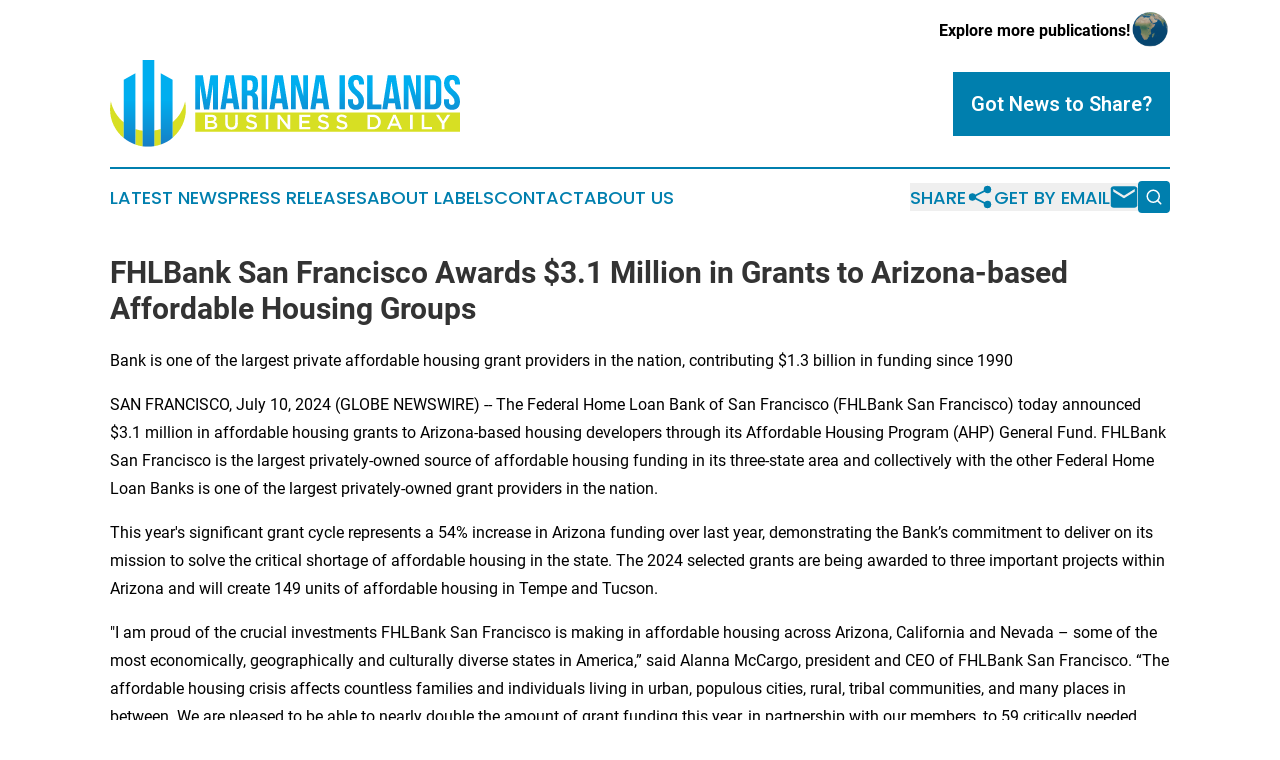

--- FILE ---
content_type: text/html;charset=utf-8
request_url: https://www.marianaislandsbusinessdaily.com/article/726564391-fhlbank-san-francisco-awards-3-1-million-in-grants-to-arizona-based-affordable-housing-groups
body_size: 7717
content:
<!DOCTYPE html>
<html lang="en">
<head>
  <title>FHLBank San Francisco Awards $3.1 Million in Grants to Arizona-based Affordable Housing Groups | Mariana Islands Business Daily</title>
  <meta charset="utf-8">
  <meta name="viewport" content="width=device-width, initial-scale=1">
    <meta name="description" content="Mariana Islands Business Daily is an online news publication focusing on business &amp; economy in the Northern Mariana Islands: Get your business and economy news from the Northern Mariana Islands">
    <link rel="icon" href="https://cdn.newsmatics.com/agp/sites/marianaislandsbusinessdaily-favicon-1.png" type="image/png">
  <meta name="csrf-token" content="99Sx7zJ-jkob86BnHxbU-5MZ25cqYc8o92vKSq8e0H8=">
  <meta name="csrf-param" content="authenticity_token">
  <link href="/css/styles.min.css?v1d0b8e25eaccc1ca72b30a2f13195adabfa54991" rel="stylesheet" data-turbo-track="reload">
  <link rel="stylesheet" href="/plugins/vanilla-cookieconsent/cookieconsent.css?v1d0b8e25eaccc1ca72b30a2f13195adabfa54991">
  
<style type="text/css">
    :root {
        --color-primary-background: rgba(0, 127, 174, 0.4);
        --color-primary: #007fae;
        --color-secondary: #1C75BC;
    }
</style>

  <script type="importmap">
    {
      "imports": {
          "adController": "/js/controllers/adController.js?v1d0b8e25eaccc1ca72b30a2f13195adabfa54991",
          "alertDialog": "/js/controllers/alertDialog.js?v1d0b8e25eaccc1ca72b30a2f13195adabfa54991",
          "articleListController": "/js/controllers/articleListController.js?v1d0b8e25eaccc1ca72b30a2f13195adabfa54991",
          "dialog": "/js/controllers/dialog.js?v1d0b8e25eaccc1ca72b30a2f13195adabfa54991",
          "flashMessage": "/js/controllers/flashMessage.js?v1d0b8e25eaccc1ca72b30a2f13195adabfa54991",
          "gptAdController": "/js/controllers/gptAdController.js?v1d0b8e25eaccc1ca72b30a2f13195adabfa54991",
          "hamburgerController": "/js/controllers/hamburgerController.js?v1d0b8e25eaccc1ca72b30a2f13195adabfa54991",
          "labelsDescription": "/js/controllers/labelsDescription.js?v1d0b8e25eaccc1ca72b30a2f13195adabfa54991",
          "searchController": "/js/controllers/searchController.js?v1d0b8e25eaccc1ca72b30a2f13195adabfa54991",
          "videoController": "/js/controllers/videoController.js?v1d0b8e25eaccc1ca72b30a2f13195adabfa54991",
          "navigationController": "/js/controllers/navigationController.js?v1d0b8e25eaccc1ca72b30a2f13195adabfa54991"          
      }
    }
  </script>
  <script>
      (function(w,d,s,l,i){w[l]=w[l]||[];w[l].push({'gtm.start':
      new Date().getTime(),event:'gtm.js'});var f=d.getElementsByTagName(s)[0],
      j=d.createElement(s),dl=l!='dataLayer'?'&l='+l:'';j.async=true;
      j.src='https://www.googletagmanager.com/gtm.js?id='+i+dl;
      f.parentNode.insertBefore(j,f);
      })(window,document,'script','dataLayer','GTM-KGCXW2X');
  </script>

  <script>
    window.dataLayer.push({
      'cookie_settings': 'delta'
    });
  </script>
</head>
<body class="df-5 is-subpage">
<noscript>
  <iframe src="https://www.googletagmanager.com/ns.html?id=GTM-KGCXW2X"
          height="0" width="0" style="display:none;visibility:hidden"></iframe>
</noscript>
<div class="layout">

  <!-- Top banner -->
  <div class="max-md:hidden w-full content universal-ribbon-inner flex justify-end items-center">
    <a href="https://www.affinitygrouppublishing.com/" target="_blank" class="brands">
      <span class="font-bold text-black">Explore more publications!</span>
      <div>
        <img src="/images/globe.png" height="40" width="40" class="icon-globe"/>
      </div>
    </a>
  </div>
  <header data-controller="hamburger">
  <div class="content">
    <div class="header-top">
      <div class="flex gap-2 masthead-container justify-between items-center">
        <div class="mr-4 logo-container">
          <a href="/">
              <img src="https://cdn.newsmatics.com/agp/sites/marianaislandsbusinessdaily-logo-1.svg" alt="Mariana Islands Business Daily"
                class="max-md:!h-[60px] lg:!max-h-[115px]" height="99"
                width="auto" />
          </a>
        </div>
        <button class="hamburger relative w-8 h-6">
          <span aria-hidden="true"
            class="block absolute h-[2px] w-9 bg-[--color-primary] transform transition duration-500 ease-in-out -translate-y-[15px]"></span>
          <span aria-hidden="true"
            class="block absolute h-[2px] w-7 bg-[--color-primary] transform transition duration-500 ease-in-out translate-x-[7px]"></span>
          <span aria-hidden="true"
            class="block absolute h-[2px] w-9 bg-[--color-primary] transform transition duration-500 ease-in-out translate-y-[15px]"></span>
        </button>
        <a href="/submit-news" class="max-md:hidden button button-upload-content button-primary w-fit">
          <span>Got News to Share?</span>
        </a>
      </div>
      <!--  Screen size line  -->
      <div class="absolute bottom-0 -ml-[20px] w-screen h-[1px] bg-[--color-primary] z-50 md:hidden">
      </div>
    </div>
    <!-- Navigation bar -->
    <div class="navigation is-hidden-on-mobile" id="main-navigation">
      <div class="w-full md:hidden">
        <div data-controller="search" class="relative w-full">
  <div data-search-target="form" class="relative active">
    <form data-action="submit->search#performSearch" class="search-form">
      <input type="text" name="query" placeholder="Search..." data-search-target="input" class="search-input md:hidden" />
      <button type="button" data-action="click->search#toggle" data-search-target="icon" class="button-search">
        <img height="18" width="18" src="/images/search.svg" />
      </button>
    </form>
  </div>
</div>

      </div>
      <nav class="navigation-part">
          <a href="/latest-news" class="nav-link">
            Latest News
          </a>
          <a href="/press-releases" class="nav-link">
            Press Releases
          </a>
          <a href="/about-labels" class="nav-link">
            About Labels
          </a>
          <a href="/contact" class="nav-link">
            Contact
          </a>
          <a href="/about" class="nav-link">
            About Us
          </a>
      </nav>
      <div class="w-full md:w-auto md:justify-end">
        <div data-controller="navigation" class="header-actions hidden">
  <button class="nav-link flex gap-1 items-center" onclick="window.ShareDialog.openDialog()">
    <span data-navigation-target="text">
      Share
    </span>
    <span class="icon-share"></span>
  </button>
  <button onclick="window.AlertDialog.openDialog()" class="nav-link nav-link-email flex items-center gap-1.5">
    <span data-navigation-target="text">
      Get by Email
    </span>
    <span class="icon-mail"></span>
  </button>
  <div class="max-md:hidden">
    <div data-controller="search" class="relative w-full">
  <div data-search-target="form" class="relative active">
    <form data-action="submit->search#performSearch" class="search-form">
      <input type="text" name="query" placeholder="Search..." data-search-target="input" class="search-input md:hidden" />
      <button type="button" data-action="click->search#toggle" data-search-target="icon" class="button-search">
        <img height="18" width="18" src="/images/search.svg" />
      </button>
    </form>
  </div>
</div>

  </div>
</div>

      </div>
      <a href="/submit-news" class="md:hidden uppercase button button-upload-content button-primary w-fit">
        <span>Got News to Share?</span>
      </a>
      <a href="https://www.affinitygrouppublishing.com/" target="_blank" class="nav-link-agp">
        Explore more publications!
        <img src="/images/globe.png" height="35" width="35" />
      </a>
    </div>
  </div>
</header>

  <div id="main-content" class="content">
    <div id="flash-message"></div>
    <h1>FHLBank San Francisco Awards $3.1 Million in Grants to Arizona-based Affordable Housing Groups</h1>
<div class="press-release">
  <h2>Bank is one of the largest private affordable housing grant providers in the nation, contributing $1.3 billion in funding since 1990 </h2>
      <p>SAN FRANCISCO, July  10, 2024  (GLOBE NEWSWIRE) -- The Federal Home Loan Bank of San Francisco (FHLBank San Francisco) today announced $3.1 million in affordable housing grants to Arizona-based housing developers through its Affordable Housing Program (AHP) General Fund. FHLBank San Francisco is the largest privately-owned source of affordable housing funding in its three-state area and collectively with the other Federal Home Loan Banks is one of the largest privately-owned grant providers in the nation.<br></p>  <p>This year's significant grant cycle represents a 54% increase in Arizona funding over last year, demonstrating the Bank&#x2019;s commitment to deliver on its mission to solve the critical shortage of affordable housing in the state. The 2024 selected grants are being awarded to three important projects within Arizona and will create 149 units of affordable housing in Tempe and Tucson.</p>  <p>"I am proud of the crucial investments FHLBank San Francisco is making in affordable housing across Arizona, California and Nevada &#x2013; some of the most economically, geographically and culturally diverse states in America,&#x201D; said Alanna McCargo, president and CEO of FHLBank San Francisco. &#x201C;The affordable housing crisis affects countless families and individuals living in urban, populous cities, rural, tribal communities, and many places in between. We are pleased to be able to nearly double the amount of grant funding this year, in partnership with our members, to 59 critically needed projects across the region. They will have a meaningful impact on mitigating the affordable housing crisis, increasing the housing supply and providing much needed help for those in need.&#x201D;</p>  <p>According to the&#xA0;<a href="https://www.globenewswire.com/Tracker?data=3C0YKZZXG4BJYs5Y0faqSxG4N8xDRmMlaf7VJx-G9dAKp3TjQvgpN0O9b4i7zET3Zc9KYVl-HNelAJ-6soZ1kNVPJWf8Lj-hD2g3hMjWjH0weWiHiZ-nNDcCy99xAvrAL5MnmBYJ0a_BLcruTQxM95zVMj61auEif6yvy6unLonXolCzehEV49ZnzKqymeWB" rel="nofollow" target="_blank"><u>National Low Income Housing Coalition</u></a>, Arizona sits fourth on a national list that determines which states have the most extremely low-income households in the nation earning 0% to 30% of area median income who are severely cost burdened, meaning the household spends more than 50% of its income on housing costs, including utilities.</p>  <p>AHP grants help finance the development, preservation, and rehabilitation of single-family and multifamily housing for people in need, including the chronically unhoused, families, seniors, veterans, at-risk youth, people living with disabilities and mental health challenges or overcoming substance abuse. Grants are delivered through FHLBank San Francisco member institutions partnering with nonprofits and affordable housing developers to submit applications for grants for specific projects in an annual funding competition. AHP-funded projects represent a wide range of strategies and solutions, from historic preservation and adaptive reuse to new construction and rehabilitation.</p>  <p>U.S. Rep. Greg Stanton (AZ-04), which includes Tempe, weighed in on the impact the AHP funding will have on the community he serves:</p>  <p>&#x201C;I hear all the time how the lack of affordable housing in Arizona is stretching family budgets and making it harder for employers to find workers,&#x201D; Rep. Stanton said. &#x201C;Building more affordable homes will take federal and local partnership and leverage private investments like those under FHLBank San Francisco. La Victoria Commons is part of Tempe&#x2019;s innovative approach to address this crisis &#x2013; empowering Arizonans to achieve their dreams of owning a home &#x2013; and I&#x2019;m excited to see this project grow.&#x201D;</p>  <p>The 2024 AHP Arizona-based General Fund grants will fund the following projects within Arizona:</p>  <ol>
<li>Tempe, Ariz., new construction of La Victoria Commons (4% LIHTC) is one of two projects situated within a newly constructed five-story building, which will create 52 units of affordable housing for low-income families and individuals. This multifamily affordable housing development is being built in collaboration with Raza Development Fund, Inc and Copa Health, Inc.</li>
<li>Tempe, Ariz., new construction of La Victoria Commons (9% LIHTC) is the second of two multifamily projects being built in collaboration with Raza Development Fund, Inc and Copa Health, Inc. This affordable housing project will achieve a National Green Building Standards certification.</li>
<li>Tucson, Ariz., new construction of Pascua Yaqui Homes X, in collaboration with Western Alliance Bank and Pascua Yaqui Tribe, will construct 45 multifamily units to house elderly on the Pascua Yaqui Reservation.<br>
</li>
</ol>  <p>Where AHP projects are developed, local economies also get a boost, as these projects create jobs, increase construction and consumer spending, and generate new tax revenues. Learn more about the&#xA0;<a href="https://www.globenewswire.com/Tracker?data=-VdQRSYEOQuaGhEq7EqZSsrIKoqSixP-Zi1prambGtSteODnEa3Yxl7J2XUQAfO6bzF4AIcyInV7cSOLmwDOmQ2-7G6yBO-INTxnK-LQPMBaqQdXUppQyW_RfBo6OdJA8YSfcsilUhpLRfF_zaH_cgWmR20RC0oSOp0h2zVa-OW2hqSVJd53inQog3BUqBWk" rel="nofollow" target="_blank"><u>communities, families, and individuals that have benefited</u></a> from access to AHP-funded housing on the Bank&#x2019;s website. To see the complete list of 2024 AHP grant winners, visit the Bank&#x2019;s <a href="https://www.globenewswire.com/Tracker?data=demXcQUrQJbFPUIlvE9H2D9Quh0vWX3VU_ROR7bTTu8ftAmRXAlFa_I17PbQWmLtfBeOC6lAThWfnQpcPILDOnQCy8agg9i2Ay9EIctCwnvTXq-cNAo3JoHBhRDR4nXd8F60ZXZl4uCt9OhwyS383vJBV3RkPFg_0ot5G-SYTJPwAYVOQnwK1v840glqDHCQ" rel="nofollow" target="_blank">website</a>.</p>  <p><strong><em>About the Federal Home Loan Bank of San Francisco</em></strong></p>  <p>The Federal Home Loan Bank of San Francisco is a member-driven cooperative helping local lenders in Arizona, California, and Nevada build strong communities, create opportunity, and change lives for the better. The tools and resources we provide to our member financial institutions &#x2014; commercial banks, credit unions, industrial loan companies, savings institutions, insurance companies, and community development financial institutions &#x2014;propel homeownership, finance quality affordable housing, drive economic vitality, and revitalize whole neighborhoods. Together with our members and other partners, we are making the communities we serve more vibrant, equitable, and resilient.</p> <img class="__GNW8366DE3E__IMG" src="https://www.globenewswire.com/newsroom/ti?nf=OTE3NTk4NSM2MzYxNTkwIzIwMDYwNTU="> <br><img src="https://ml.globenewswire.com/media/ZmJjMDM4OTMtMDY4MS00NzE4LWJkMDEtODM4YzBjM2Q0N2RhLTEwMTc2Mjg=/tiny/Federal-Home-Loan-Bank-Of-San-.png" referrerpolicy="no-referrer-when-downgrade"><pre>Contact:

Chris Hammond
hammondc@fhlbsf.com
415-521-0255</pre>
<p><a href="https://www.globenewswire.com/NewsRoom/AttachmentNg/e7296b1f-1796-4339-b6d3-ce8fc0ef3328" rel="nofollow"><img src="https://ml.globenewswire.com/media/e7296b1f-1796-4339-b6d3-ce8fc0ef3328/small/fhlbsf-globenewswire-logo-500x500-png.png" border="0" width="150" height="150" alt="Primary Logo"></a></p>
    <p>
  Legal Disclaimer:
</p>
<p>
  EIN Presswire provides this news content "as is" without warranty of any kind. We do not accept any responsibility or liability
  for the accuracy, content, images, videos, licenses, completeness, legality, or reliability of the information contained in this
  article. If you have any complaints or copyright issues related to this article, kindly contact the author above.
</p>
<img class="prtr" src="https://www.einpresswire.com/tracking/article.gif?t=5&a=36HgZ-fxApXXJyLw&i=8QP57XxThCzeXEli" alt="">
</div>

  </div>
</div>
<footer class="footer footer-with-line">
  <div class="content flex flex-col">
    <p class="footer-text text-sm mb-4 order-2 lg:order-1">© 1995-2026 Newsmatics Inc. dba Affinity Group Publishing &amp; Mariana Islands Business Daily. All Rights Reserved.</p>
    <div class="footer-nav lg:mt-2 mb-[30px] lg:mb-0 flex gap-7 flex-wrap justify-center order-1 lg:order-2">
        <a href="/about" class="footer-link">About</a>
        <a href="/archive" class="footer-link">Press Release Archive</a>
        <a href="/submit-news" class="footer-link">Submit Press Release</a>
        <a href="/legal/terms" class="footer-link">Terms &amp; Conditions</a>
        <a href="/legal/dmca" class="footer-link">Copyright/DMCA Policy</a>
        <a href="/legal/privacy" class="footer-link">Privacy Policy</a>
        <a href="/contact" class="footer-link">Contact</a>
    </div>
  </div>
</footer>
<div data-controller="dialog" data-dialog-url-value="/" data-action="click->dialog#clickOutside">
  <dialog
    class="modal-shadow fixed backdrop:bg-black/20 z-40 text-left bg-white rounded-full w-[350px] h-[350px] overflow-visible"
    data-dialog-target="modal"
  >
    <div class="text-center h-full flex items-center justify-center">
      <button data-action="click->dialog#close" type="button" class="modal-share-close-button">
        ✖
      </button>
      <div>
        <div class="mb-4">
          <h3 class="font-bold text-[28px] mb-3">Share us</h3>
          <span class="text-[14px]">on your social networks:</span>
        </div>
        <div class="flex gap-6 justify-center text-center">
          <a href="https://www.facebook.com/sharer.php?u=https://www.marianaislandsbusinessdaily.com" class="flex flex-col items-center font-bold text-[#4a4a4a] text-sm" target="_blank">
            <span class="h-[55px] flex items-center">
              <img width="40px" src="/images/fb.png" alt="Facebook" class="mb-2">
            </span>
            <span class="text-[14px]">
              Facebook
            </span>
          </a>
          <a href="https://www.linkedin.com/sharing/share-offsite/?url=https://www.marianaislandsbusinessdaily.com" class="flex flex-col items-center font-bold text-[#4a4a4a] text-sm" target="_blank">
            <span class="h-[55px] flex items-center">
              <img width="40px" height="40px" src="/images/linkedin.png" alt="LinkedIn" class="mb-2">
            </span>
            <span class="text-[14px]">
            LinkedIn
            </span>
          </a>
        </div>
      </div>
    </div>
  </dialog>
</div>

<div data-controller="alert-dialog" data-action="click->alert-dialog#clickOutside">
  <dialog
    class="fixed backdrop:bg-black/20 modal-shadow z-40 text-left bg-white rounded-full w-full max-w-[450px] aspect-square overflow-visible"
    data-alert-dialog-target="modal">
    <div class="flex items-center text-center -mt-4 h-full flex-1 p-8 md:p-12">
      <button data-action="click->alert-dialog#close" type="button" class="modal-close-button">
        ✖
      </button>
      <div class="w-full" data-alert-dialog-target="subscribeForm">
        <img class="w-8 mx-auto mb-4" src="/images/agps.svg" alt="AGPs" />
        <p class="md:text-lg">Get the latest news on this topic.</p>
        <h3 class="dialog-title mt-4">SIGN UP FOR FREE TODAY</h3>
        <form data-action="submit->alert-dialog#submit" method="POST" action="/alerts">
  <input type="hidden" name="authenticity_token" value="99Sx7zJ-jkob86BnHxbU-5MZ25cqYc8o92vKSq8e0H8=">

  <input data-alert-dialog-target="fullnameInput" type="text" name="fullname" id="fullname" autocomplete="off" tabindex="-1">
  <label>
    <input data-alert-dialog-target="emailInput" placeholder="Email address" name="email" type="email"
      value=""
      class="rounded-xs mb-2 block w-full bg-white px-4 py-2 text-gray-900 border-[1px] border-solid border-gray-600 focus:border-2 focus:border-gray-800 placeholder:text-gray-400"
      required>
  </label>
  <div class="text-red-400 text-sm" data-alert-dialog-target="errorMessage"></div>

  <input data-alert-dialog-target="timestampInput" type="hidden" name="timestamp" value="1768850681" autocomplete="off" tabindex="-1">

  <input type="submit" value="Sign Up"
    class="!rounded-[3px] w-full mt-2 mb-4 bg-primary px-5 py-2 leading-5 font-semibold text-white hover:color-primary/75 cursor-pointer">
</form>
<a data-action="click->alert-dialog#close" class="text-black underline hover:no-underline inline-block mb-4" href="#">No Thanks</a>
<p class="text-[15px] leading-[22px]">
  By signing to this email alert, you<br /> agree to our
  <a href="/legal/terms" class="underline text-primary hover:no-underline" target="_blank">Terms & Conditions</a>
</p>

      </div>
      <div data-alert-dialog-target="checkEmail" class="hidden">
        <img class="inline-block w-9" src="/images/envelope.svg" />
        <h3 class="dialog-title">Check Your Email</h3>
        <p class="text-lg mb-12">We sent a one-time activation link to <b data-alert-dialog-target="userEmail"></b>.
          Just click on the link to
          continue.</p>
        <p class="text-lg">If you don't see the email in your inbox, check your spam folder or <a
            class="underline text-primary hover:no-underline" data-action="click->alert-dialog#showForm" href="#">try
            again</a>
        </p>
      </div>

      <!-- activated -->
      <div data-alert-dialog-target="activated" class="hidden">
        <img class="w-8 mx-auto mb-4" src="/images/agps.svg" alt="AGPs" />
        <h3 class="dialog-title">SUCCESS</h3>
        <p class="text-lg">You have successfully confirmed your email and are subscribed to <b>
            Mariana Islands Business Daily
          </b> daily
          news alert.</p>
      </div>
      <!-- alreadyActivated -->
      <div data-alert-dialog-target="alreadyActivated" class="hidden">
        <img class="w-8 mx-auto mb-4" src="/images/agps.svg" alt="AGPs" />
        <h3 class="dialog-title">Alert was already activated</h3>
        <p class="text-lg">It looks like you have already confirmed and are receiving the <b>
            Mariana Islands Business Daily
          </b> daily news
          alert.</p>
      </div>
      <!-- activateErrorMessage -->
      <div data-alert-dialog-target="activateErrorMessage" class="hidden">
        <img class="w-8 mx-auto mb-4" src="/images/agps.svg" alt="AGPs" />
        <h3 class="dialog-title">Oops!</h3>
        <p class="text-lg mb-4">It looks like something went wrong. Please try again.</p>
        <form data-action="submit->alert-dialog#submit" method="POST" action="/alerts">
  <input type="hidden" name="authenticity_token" value="99Sx7zJ-jkob86BnHxbU-5MZ25cqYc8o92vKSq8e0H8=">

  <input data-alert-dialog-target="fullnameInput" type="text" name="fullname" id="fullname" autocomplete="off" tabindex="-1">
  <label>
    <input data-alert-dialog-target="emailInput" placeholder="Email address" name="email" type="email"
      value=""
      class="rounded-xs mb-2 block w-full bg-white px-4 py-2 text-gray-900 border-[1px] border-solid border-gray-600 focus:border-2 focus:border-gray-800 placeholder:text-gray-400"
      required>
  </label>
  <div class="text-red-400 text-sm" data-alert-dialog-target="errorMessage"></div>

  <input data-alert-dialog-target="timestampInput" type="hidden" name="timestamp" value="1768850681" autocomplete="off" tabindex="-1">

  <input type="submit" value="Sign Up"
    class="!rounded-[3px] w-full mt-2 mb-4 bg-primary px-5 py-2 leading-5 font-semibold text-white hover:color-primary/75 cursor-pointer">
</form>
<a data-action="click->alert-dialog#close" class="text-black underline hover:no-underline inline-block mb-4" href="#">No Thanks</a>
<p class="text-[15px] leading-[22px]">
  By signing to this email alert, you<br /> agree to our
  <a href="/legal/terms" class="underline text-primary hover:no-underline" target="_blank">Terms & Conditions</a>
</p>

      </div>

      <!-- deactivated -->
      <div data-alert-dialog-target="deactivated" class="hidden">
        <img class="w-8 mx-auto mb-4" src="/images/agps.svg" alt="AGPs" />
        <h3 class="dialog-title">You are Unsubscribed!</h3>
        <p class="text-lg">You are no longer receiving the <b>
            Mariana Islands Business Daily
          </b>daily news alert.</p>
      </div>
      <!-- alreadyDeactivated -->
      <div data-alert-dialog-target="alreadyDeactivated" class="hidden">
        <img class="w-8 mx-auto mb-4" src="/images/agps.svg" alt="AGPs" />
        <h3 class="dialog-title">You have already unsubscribed!</h3>
        <p class="text-lg">You are no longer receiving the <b>
            Mariana Islands Business Daily
          </b> daily news alert.</p>
      </div>
      <!-- deactivateErrorMessage -->
      <div data-alert-dialog-target="deactivateErrorMessage" class="hidden">
        <img class="w-8 mx-auto mb-4" src="/images/agps.svg" alt="AGPs" />
        <h3 class="dialog-title">Oops!</h3>
        <p class="text-lg">Try clicking the Unsubscribe link in the email again and if it still doesn't work, <a
            href="/contact">contact us</a></p>
      </div>
    </div>
  </dialog>
</div>

<script src="/plugins/vanilla-cookieconsent/cookieconsent.umd.js?v1d0b8e25eaccc1ca72b30a2f13195adabfa54991"></script>
  <script src="/js/cookieconsent.js?v1d0b8e25eaccc1ca72b30a2f13195adabfa54991"></script>

<script type="module" src="/js/app.js?v1d0b8e25eaccc1ca72b30a2f13195adabfa54991"></script>
</body>
</html>
